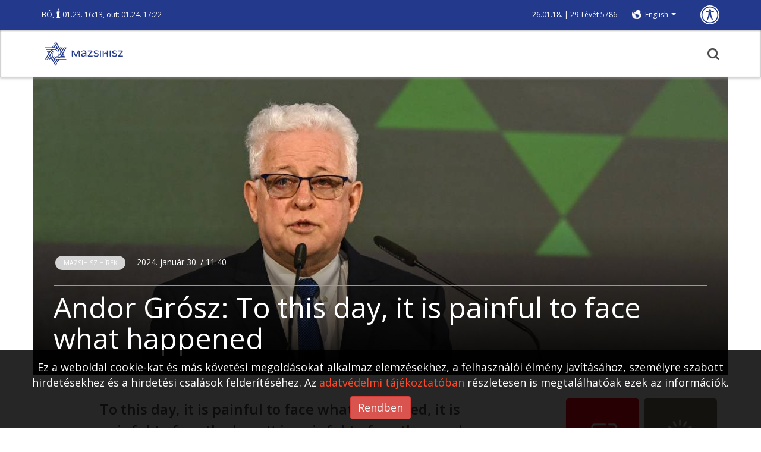

--- FILE ---
content_type: text/html; charset=UTF-8
request_url: https://mazsihisz.hu/hirek-a-zsido-vilagbol-en/mazsihisz-hirek-en/andor-grosz-to-this-day-it-is-painful-to-face-what-happened-en
body_size: 10955
content:
<!DOCTYPE html>
<html lang="en">
<head>
  <title>Andor Grósz: To this day, it is painful to face what happened | Mazsihisz</title>
  <meta name="description" content="">
  <meta name="keywords" content="">
  <meta charset="UTF-8">
  <meta name="viewport" content="width=device-width, initial-scale=1.0">
  <meta property="og:locale" content="en_EN">
  <meta property="og:type" content="article">
  <meta property="og:url" content="https://mazsihisz.hu/hirek-a-zsido-vilagbol-en/mazsihisz-hirek-en/andor-grosz-to-this-day-it-is-painful-to-face-what-happened-en">
  <meta property="og:title" content="Andor Grósz: To this day, it is painful to face what happened | Mazsihisz">
  <meta property="og:description" content="">
  <meta property="og:image" content="https://mazsihisz.hu/files/public/filecache/ma__bloggie_article/258/19258/1000x750xrated/hdke-emleknap-1.jpg">
  <meta property="fb:app_id" content="302579889844062">      <!-- icons -->
  <link rel="apple-touch-icon" sizes="57x57" href="https://mazsihisz.hu/modules/Mazsihisz/public/img/icons/apple-icon-57x57.png">
  <link rel="apple-touch-icon" sizes="60x60" href="https://mazsihisz.hu/modules/Mazsihisz/public/img/icons/apple-icon-60x60.png">
  <link rel="apple-touch-icon" sizes="72x72" href="https://mazsihisz.hu/modules/Mazsihisz/public/img/icons/apple-icon-72x72.png">
  <link rel="apple-touch-icon" sizes="76x76" href="https://mazsihisz.hu/modules/Mazsihisz/public/img/icons/apple-icon-76x76.png">
  <link rel="apple-touch-icon" sizes="114x114" href="https://mazsihisz.hu/modules/Mazsihisz/public/img/icons/apple-icon-114x114.png">
  <link rel="apple-touch-icon" sizes="120x120" href="https://mazsihisz.hu/modules/Mazsihisz/public/img/icons/apple-icon-120x120.png">
  <link rel="apple-touch-icon" sizes="144x144" href="https://mazsihisz.hu/modules/Mazsihisz/public/img/icons/apple-icon-144x144.png">
  <link rel="apple-touch-icon" sizes="152x152" href="https://mazsihisz.hu/modules/Mazsihisz/public/img/icons/apple-icon-152x152.png">
  <link rel="apple-touch-icon" sizes="180x180" href="https://mazsihisz.hu/modules/Mazsihisz/public/img/icons/apple-icon-180x180.png">
  <link rel="icon" type="image/png" sizes="192x192"  href="https://mazsihisz.hu/modules/Mazsihisz/public/img/icons/android-icon-192x192.png">
  <link rel="icon" type="image/png" sizes="32x32" href="https://mazsihisz.hu/modules/Mazsihisz/public/img/icons/favicon-32x32.png">
  <link rel="icon" type="image/png" sizes="96x96" href="https://mazsihisz.hu/modules/Mazsihisz/public/img/icons/favicon-96x96.png">
  <link rel="icon" type="image/png" sizes="16x16" href="https://mazsihisz.hu/modules/Mazsihisz/public/img/icons/favicon-16x16.png">
  <link rel="manifest" href="https://mazsihisz.hu/modules/Mazsihisz/public/img/icons/manifest.json">
  <meta name="msapplication-TileColor" content="#ffffff">
  <meta name="msapplication-TileImage" content="https://mazsihisz.hu/modules/Mazsihisz/public/img/icons/ms-icon-144x144.png">
  <meta name="theme-color" content="#ffffff">
  <!-- style -->
  <link rel="stylesheet" type="text/css" href="https://mazsihisz.hu/modules/Mazsihisz/public/css/normalize.css?ver=1.0.99">
  <link rel="stylesheet" type="text/css" href="https://mazsihisz.hu/modules/Mazsihisz/public/css/ionicons.min.css?ver=1.0.99">
  <link rel="stylesheet" type="text/css" href="https://mazsihisz.hu/modules/Mazsihisz/public/css/animate.css?ver=1.0.99">
  <link href="https://fonts.googleapis.com/css?family=Open+Sans:400,600" rel="stylesheet">
  <link rel="stylesheet" href="https://maxcdn.bootstrapcdn.com/bootstrap/3.3.7/css/bootstrap.min.css" integrity="sha384-BVYiiSIFeK1dGmJRAkycuHAHRg32OmUcww7on3RYdg4Va+PmSTsz/K68vbdEjh4u" crossorigin="anonymous">
  <link rel="stylesheet" href="https://mazsihisz.hu/modules/Mazsihisz/public/css/bootstrap-extra.css?ver=1.0.99" type="text/css" />
      <link rel="stylesheet" type="text/css" href="https://mazsihisz.hu/modules/Mazsihisz/public/css/style.css?ver=1.0.99">
  <link rel="stylesheet" type="text/css" href="https://mazsihisz.hu/modules/Mazsihisz/public/css/recipes.css?ver=1.0.99">    <link rel="stylesheet" type="text/css" href="https://mazsihisz.hu/modules/Mazsihisz/public/css/queries.css?ver=1.0.99">
          <!-- Google Analytics -->
    <script async src="https://www.googletagmanager.com/gtag/js?id=UA-4979444-1"></script>
    <script>
      window.dataLayer = window.dataLayer || [];
      function gtag(){dataLayer.push(arguments);}
      gtag('js', new Date());
      gtag('config', 'UA-4979444-1');
    </script>
    <!-- End Google Analytics -->
        <!-- Google Tag Manager -->
    <script>
      (function(w,d,s,l,i){w[l]=w[l]||[];w[l].push({'gtm.start':
        new Date().getTime(),event:'gtm.js'});var f=d.getElementsByTagName(s)[0],
        j=d.createElement(s),dl=l!='dataLayer'?'&l='+l:'';j.async=true;j.src=
        'https://www.googletagmanager.com/gtm.js?id='+i+dl;f.parentNode.insertBefore(j,f);
      })(window,document,'script','dataLayer','GTM-W9BR3CF');
    </script>
    <!-- End Google Tag Manager -->
  
<script type="text/javascript">
    (function(c,l,a,r,i,t,y){
        c[a]=c[a]||function(){(c[a].q=c[a].q||[]).push(arguments)};
        t=l.createElement(r);t.async=1;t.src="https://www.clarity.ms/tag/"+i;
        y=l.getElementsByTagName(r)[0];y.parentNode.insertBefore(t,y);
    })(window, document, "clarity", "script", "r5g4pos9hz");
</script>

</head>
<body>
        <!-- Google Tag Manager (noscript) -->
    <noscript><iframe src="https://www.googletagmanager.com/ns.html?id=GTM-W9BR3CF"
    height="0" width="0" style="display:none;visibility:hidden"></iframe></noscript>
    <!-- End Google Tag Manager (noscript) -->
        <!-- Facebook FB-root -->
    <div id="fb-root"></div>
    <!-- End Facebook FB-root -->
    <header role="banner">
    <div class="top">
      <div class="container">
        <div class="helper">
          <div class="left" role="note">
                          <a href="" class="weeklysection-name">BÓ</a>, <img class="candle" src="https://mazsihisz.hu/modules/Mazsihisz/public/img/candle.svg" alt="gyertya" /> 01.23. 16:13, out: 01.24. 17:22                      </div>
          <div class="right">
            <div class="dates" role="note">
              26.01.18. | 29 Tévét 5786            </div>
            <div class="lang">
                <div class="dropdown">
                  <a class="dropdown-toggle" data-toggle="dropdown" href="#" aria-label="nyelv választó" role="button">English <span class="caret"></span></a>
                  <ul class="dropdown-menu" role="listbox">
                                                                                    <li><a href="/hirek-a-zsido-vilagbol/mazsihisz-hirek/andor-grosz-to-this-day-it-is-painful-to-face-what-happened" data-lang="hu" role="option">Magyar</a></li>
                                                                                                      </ul>
                </div>
            </div>
            <a class="disbutton" href="/accessible/hirek-a-zsido-vilagbol-en/mazsihisz-hirek-en/andor-grosz-to-this-day-it-is-painful-to-face-what-happened-en" role="button" aria-label="Gyengénlátó verzió">
                <img src="https://mazsihisz.hu/modules/Mazsihisz/public/img/universal.svg" alt="Gyengénlátó verzió">
            </a>
          </div>
        </div>
      </div>
    </div>
    <div class="bottom">
        <div class="container">
            <button class="hambutt" aria-label="menü megnyitása" aria-haspopup="true" aria-flowto="mobilenav">
                <div class="ham">
                  <span class="glyphicon glyphicon-menu-hamburger"></span>
                </div>
            </button>
            <div class="left">
                  <a href="/en" title="Főoldalra ugrás"><img src="https://mazsihisz.hu/modules/Mazsihisz/public/img/mazsihisz_logo.svg" alt="Mazsihisz logo"></a>
            </div>
            <div class="right">
                <nav role="navigation">
                  <ul class="diphp-nav-menu">
                                                                    </ul>
                </nav>
                <a href="#" class="search" title="Keresés" aria-haspopup="true"><img src="https://mazsihisz.hu/modules/Mazsihisz/public/css/img/search.svg" alt="Nagyító ikon"></a>
            </div>
        </div>
    </div>
    <div class="searchhelper container">
        <div id="searcher" class="searchbox">
            <form role="search" data-action="/search">
                <input id="searchterm" type="text" placeholder="Írja be a keresőszavakat!" aria-label="Kérem írja be mit keres?" autofocus>
                <input id="dosearch" type="submit" value="" title="Keresés indítása">
            </form>
        </div>
    </div>
  </header>
  <div class="sidenav">
    <button id="closesidenav" type="button" class="close" aria-label="menü bezárása">
      <span>&times;</span>
    </button>
    <nav class="mobile" role="navigation" id="mobilenav">
        <ul class="diphp-nav-menu">
                                                                    </ul>
    </nav>
  </div>
  <div class="topmargin"></div>

      <section class="recipedetail bigview" role="main" data-id="19258" data-tablefield="Bloggie:article:content_lng:19258">
  <div class="container">
          <div class="row">
        <div class="heropic">
            <div class="topimage image-holder" data-imgpos="">
  <img src="https://mazsihisz.hu/files/public/filecache/ma__bloggie_article/258/19258/1170x500xcrop/hdke-emleknap-1.jpg"  alt="Andor Grósz: To this day, it is painful to face what happened">  <div class="heropic-gradient" style="background: linear-gradient(-180deg, rgba(0,0,0,0.00) 50%, #000 100%)"></div>
</div>                          <div class="info">
                                      <div class="more">
                                                  <ul class="tags">
                              <li class="aktualis chosen"><a href="/hirek-a-zsido-vilagbol-en/mazsihisz-hirek-en">Mazsihisz hírek</a></li>
                          </ul>
                                                                          <p><span class="datetime">2024. Január 30. / 11:40</span></p>
                                            </div>
                                    <hr />
                  <div class="article-title"><h1 id="arttitle">Andor Grósz: To this day, it is painful to face what happened</h1></div>
              </div>
                    </div>
      </div>
            <div class="row flexrow">
        <div class="col-md-9 col-lg-7 col-lg-offset-1">
                        <article aria-labelledby="arttitle">
                                                                        <div class="bloggie-actarticle">
                      <p><b>To this day, it is painful to
face what happened, it is painful to face the loss. It is painful to face the
cruel obsession aiming to exterminate completely and at all costs the Jewry -
said Dr. Andor Grósz, Chairman of the Federation of Hungarian Jewish
Communities (Mazsihisz) and of the Board of Trustees of Holocaust Public
Foundation, at a commemoration on the occasion of the International Holocaust
Remembrance Day at the Holocaust Memorial Center in Budapest on 26 January.</b><br></p><div class="Banner-banner banner" data-banner-pid="3"></div><p><b>The text below is an edited
version of Dr. Andor Grósz's speech at the event.</b><br></p><p>“It has been 79 years since the
liberation of Auschwitz, a symbol of Nazi monstrosity, evil, and inhumanity. In
2005, the United Nations designated this day as International Holocaust
Remembrance Day. I repeat…: The Remembrance Day was designated in 2005…<br></p><p><b>Six decades after the events!</b><br></p><p>For six decades, a significant
part of humanity tried to sweep what happened under the carpet, to ignore and
forget the horrors. In addition to the testimonies of those affected, the
survivors, it took a whole series of work of artists, writers, such as Robert
Merle and Primo Levi, director Steven Spielberg, or among the Hungarians I
could mention Mária Ember and our Nobel laureate Imre Kertész to wake up the indifferent
majority and make them to face the shocking facts.<br></p><p>Belatedly, but finally, the
International Day of Remembrance was set and since then we gather here every
year, at the Holocaust Memorial Center, to pay our respects to the memory of
the many millions of innocent victims whose lives were brutally extinguished in
the darkest period of the human history.<br></p><p>For those of us who are
personally affected by the tragedy, it is especially painful to look back on
the past and recall what happened. When I pass by the Memorial Wall of Victims by
the entrance, where fifty names of my immediate family and distant relatives are
engraved among the names of the two hundred thousand victims identified by now,
my heart sinks. Names of my relatives whom I could not meet, whom I could only
hear about from my father's stories, of whom only the memory remained.<br></p><p>To this day, it is painful to
face what happened, it is painful to face the loss. It is painful to face the
cruel obsession aiming to exterminate completely and at all costs the Jewry. It
is incomprehensible the fanatical blindness whose guiding principle was to wipe
out a people from the face of the earth that had lived together with others in
the heart of Europe for thousands of years, without warring and without threatening
anyone. Moreover, enduring the persecutions, pogroms, and exclusions themselves.<br></p><p>The immeasurable suffering
caused by the bearers of these horrid ideas is unfathomable. Unfathomable are
the torments that the Jews in Hungary had to live through when they were forced
into the ghettos, squeezed in boxcars, and deported, the vast majority of them to
be sent, after arriving at Auschwitz and a short selection procedure, to the
gas chambers within hours.<br></p><p>Inconceivable is the
suffering, anxiety and misery of the labor servicemen who contributed to the
defense of their country by being forced to work under inhumane conditions at
the front or tormented in mines, including the copper mine in Bor and the
manganese mine in Úrkút, while the same country robbed, tortured, dishonored
their families and sent them to their deaths.<br></p><p><b>Our goal is to remember and
remind.</b> <br></p><p>First and foremost, it is to
remember the martyrs, because their names and existence cannot disappear
without trace, they cannot sink into oblivion. At the same time, we must
remember the process that led to the Holocaust, the social conditions that
allowed the spread of the horrid ideas that contributed to the fact that the
majority of the society watched with indifference the exclusion, deprivation
and destruction of their fellow citizens.<br></p><p>We must remember that the
Shoah could not have happened without this complicit silence, moreover the
enthusiastic, active participation of a part of the society. This is a fact
that many would like to forget. This is a fact that we must not forget.<br></p><p>We must remember, it is our
duty to remember, but when we remember our martyrs, we must not remember only
their death. The Nazi criminals decided to take their lives, but they
themselves determined their lives. We owe it to them to remember their lives
when we think of them. We present their lives, creations, worries and joys,
everything that characterized their living, strong, self-aware communities. We
owe it to them to remember them, not their killers.<br></p><p><b>How many times we heard
"never again" in the last eighty years?</b> <br></p><p>How many vows and promises
that promised peace and security to the Jewish people! Nevertheless, three and
a half months ago, 1,400 women and men, elderly and babies were murdered by
Hamas terrorists in Israel in a single day. Five thousand people were injured,
many of them seriously, suffering permanent damage. 250 hostages were dragged
into the Gaza tunnels, many of their families are still waiting with
diminishing hope for their return home. Since the Holocaust the people of
Israel have not made such a blood sacrifice. And when the armed forces went
after the terrorists to free the hostages and prevent a repeat of the massacre,
anti-Semitism soared to Nazi-era heights in many parts of the world. In many
countries, the governments and the police have silently tolerated marching
crowds cheering terrorists, to openly proclaim their anti-Semitism disguised as
anti-Israel sentiments. It is feared that openly professed anti-Israelism in
many places will fan the dormant embers of anti-Semitism.<br></p><p>We appreciate the efforts of
the Hungarian government, with which it consistently applied the principle of
zero tolerance against anti-Semitism, thus our country was able to remain an
island of peace in this respect as well.<br></p>                    </div>
                                                <div class="row">
                    <div class="col-md-12"><img class="articleendmotif" src="https://mazsihisz.hu/modules/Mazsihisz/public/img/ikon_50x50_kek.jpg" alt="mazsihisz icon">
</div>
                </div>
                <div class="row">
                    <div class="col-md-12"></div>
                </div>
                <div class="row">
                    <div class="col-md-12"><div class="sm" role="region">
  <div class="fb-like" data-href="https://mazsihisz.hu/hirek-a-zsido-vilagbol/mazsihisz-hirek/andor-grosz-to-this-day-it-is-painful-to-face-what-happened" data-layout="button" data-action="like"></div>
  <div class="fb-share-button" data-href="https://mazsihisz.hu/hirek-a-zsido-vilagbol/mazsihisz-hirek/andor-grosz-to-this-day-it-is-painful-to-face-what-happened" data-layout="button_count"></div>
</div>
</div>
                </div>
                <div class="row subscribebox" role="region">
    <div class="col-sm-6 info">
        <span>Szeretnél értesülni új hírekről?</span>
        <span>Iratkozz fel hírlevelünkre, hogy heti értesítést kapj az új tartalmainkról.</span>
    </div>
    <div class="col-sm-6 inputs">
        <form FormHash="43279-109vz700xq1xbv3u1xnd" action="https://r3.minicrm.hu/Api/Signup" method="post"  title="Feliratkozás a Mazsihisz hírlevélre">
      <input name="Contact[1313][LastName]" id="Contact_LastName_1313" type="text" placeholder="Lastname" aria-label="Lastname">
      <input name="Contact[1313][FirstName]" id="Contact_FirstName_1313" type="text" placeholder="Firstname" aria-label="Firstname">
      <input name="Contact[1313][Email]" id="Contact_Email_1313" type="text" placeholder="E-mail cím" aria-label="E-mail cím">
      <input id="Submit_43279-109vz700xq1xbv3u1xnd" type="submit" value="" aria-label="Feliratkozás a Mazsihisz hírlevélre">
      <div id="Response_43279-109vz700xq1xbv3u1xnd" style="display: none;" class="Response alert-danger"></div>
      <div class="acc">
          <input id="accept1313" type="checkbox" name="acceptpolicy" required aria-required="true" aria-label="Feltételek elfogadása">
          <label for="accept1313"><a href="/a-mazsihisz-adatkezelesi-tajekoztatoja">Feltételek elfogadása</a></label>
      </div>
  </form>
    </div>
</div>            </article>
            <div class="tplblock tplblock-article_bottom"><section class="tplblock-item tplblock-item-Bloggie-tplrecommendfromallarticlesblock"></section></div>            <h2 id="commtitle" class="big" style="display:none">Kommentek</h2>
            <div id="article-comments" class="article-comments" role="region" style="display:none" aria-labelledby="commtitle">
          <script id="fbid_696d374fcc3a2" type="text/javascript">
        window.FacebookUtils_Config=window.FacebookUtils_Config||{}
        window.FacebookUtils_Config.comments_showifcommented=window.FacebookUtils_Config.comments_showifcommented||[]
        window.FacebookUtils_Config.comments_showifcommented.push({id:'fbid_696d374fcc3a2',href:'https://mazsihisz.hu/hirek-a-zsido-vilagbol/mazsihisz-hirek/andor-grosz-to-this-day-it-is-painful-to-face-what-happened',html:'<div class="fb-comments" data-href="https://mazsihisz.hu/hirek-a-zsido-vilagbol/mazsihisz-hirek/andor-grosz-to-this-day-it-is-painful-to-face-what-happened" data-width="100%" data-numposts="10"></div>',showtext:"Show comments",btnclass:" btn-success",anchorname:"#article-comments"})
    </script>
</div>
        </div>
        <div class="col-md-3 col-lg-offset-1">
            <aside class="slim-htmleditor-panel sidebar">
  <div class="tplblock tplblock-sidebar_right">
  <section class="tplblock-item heroquadrant">
    <div class="row">
      <div class="col-xs-6 col-sm-3 col-md-6">
        <a class="card adom" href="https://adomany.mazsihisz.hu">
          <span>ADOM&Aacute;NY</span>
        </a>
      </div>
      <div class="col-xs-6 col-sm-3 col-md-6">
        <a class="card kult" href="https://tudastar.mazsihisz.hu">
          <span>KULTÚRKINCS</span>
        </a>
      </div>
      <div class="col-xs-6 col-sm-3 col-md-6">
        <a class="card heti" href="/a-zsidosagrol/judaizmus/hetiszakasz">
          <span>HETISZAKASZ</span>
        </a>
      </div>
      <div class="col-xs-6 col-sm-3 col-md-6 simplehero">  <a href="" class="card xtra" style="background-image: url(https://mazsihisz.hu/modules/Mazsihisz/public/img/nopic_100x100.jpg);">
    <span></span>
  </a>
</div>    </div>
  </section>
  
  <section class="tplblock-item tplblock-item-Bloggie-tplbestarticlesblock">
    <h2 class="big">Top cikkeink</h2>
    <ul class="nav nav-tabs" role="tablist">
      <li role="presentation" class="active"><a href="#bestbox-monthly" aria-controls="monthly" role="tab" data-toggle="tab">Monthly top</a></li>
      <li role="presentation"><a href="#bestbox-weekly" aria-controls="weekly" role="tab" data-toggle="tab">Weekly top</a></li>
      <li role="presentation"><a href="#bestbox-fresh" aria-controls="fresh" role="tab" data-toggle="tab">Latest</a></li>
    </ul>
    <div class="tab-content">
      <div role="tabpanel" class="tab-pane active" id="bestbox-monthly">    <div class="bestarticle">
    <div class="date"><span class="catc tag4">Mazsihisz hírek /</span> <span class="datetime">2024. Március 01. / 12:15</span></div>
    <div class="articlebox">
        <div class="picture" style="background-image:url(&quot;https://mazsihisz.hu/files/public/filecache/ma__bloggie_article/458/19458/100x100xcrop/hercog-grosz-11.jpg&quot;)"></div>
        <div class="about">
            <a href="/hirek-a-zsido-vilagbol-en/mazsihisz-hirek-en/andor-grosz-president-of-mazsihisz-conveyed-the-solidarity-of-hungarian-jews-during-his-meetings-in-israel-en">Andor Grósz, president of Mazsihisz, conveyed the solidarity of Hungarian Jews during his meetings in Israel</a>
        </div>
    </div>
  </div>
</div>
      <div role="tabpanel" class="tab-pane" id="bestbox-weekly">    <div class="bestarticle">
    <div class="date"><span class="catc tag4">Mazsihisz hírek /</span> <span class="datetime">2024. Március 01. / 12:15</span></div>
    <div class="articlebox">
        <div class="picture" style="background-image:url(&quot;https://mazsihisz.hu/files/public/filecache/ma__bloggie_article/458/19458/100x100xcrop/hercog-grosz-11.jpg&quot;)"></div>
        <div class="about">
            <a href="/hirek-a-zsido-vilagbol-en/mazsihisz-hirek-en/andor-grosz-president-of-mazsihisz-conveyed-the-solidarity-of-hungarian-jews-during-his-meetings-in-israel-en">Andor Grósz, president of Mazsihisz, conveyed the solidarity of Hungarian Jews during his meetings in Israel</a>
        </div>
    </div>
  </div>
</div>
      <div role="tabpanel" class="tab-pane" id="bestbox-fresh">    <div class="bestarticle">
    <div class="date"><span class="catc tag2">ENGLISH /</span> <span class="datetime">2024. Június 20. / 12:04</span></div>
    <div class="articlebox">
        <div class="picture" style="background-image:url(&quot;https://mazsihisz.hu/files/public/filecache/ma__bloggie_article/985/19985/100x100xcrop/MAZS20240617031_small2.jpg&quot;)"></div>
        <div class="about">
            <a href="/our-institutions/english/israel-katz-it-is-a-great-joy-that-after-october-7-the-hungarian-jewish-denominations-united-en">Israel Katz: &quot;It is a Great Joy that after October 7, the Hungarian Jewish Denominations United&quot;</a>
        </div>
    </div>
  </div>
    <div class="bestarticle">
    <div class="date"><span class="catc tag2">ENGLISH /</span> <span class="datetime">2024. Május 02. / 15:19</span></div>
    <div class="articlebox">
        <div class="picture" style="background-image:url(&quot;https://mazsihisz.hu/files/public/filecache/ma__bloggie_article/745/19745/100x100xcrop/grosz-andor-parlament-04-161.jpg&quot;)"></div>
        <div class="about">
            <a href="/our-institutions/english/dr-andor-grosz-all-hungarians-alive-today-are-responsible-for-ensuring-that-the-atrocities-never-happen-again-under-any-circumstances-en">Dr. Andor Grósz: All Hungarians alive today are responsible for ensuring that the atrocities never happen again, under any circumstances…</a>
        </div>
    </div>
  </div>
    <div class="bestarticle">
    <div class="date"><span class="catc tag2">ENGLISH /</span> <span class="datetime">2024. Április 26. / 14:48</span></div>
    <div class="articlebox">
        <div class="picture" style="background-image:url(&quot;https://mazsihisz.hu/files/public/filecache/ma__bloggie_article/726/19726/100x100xcrop/kardos-peter-parlament-angol2.jpg&quot;)"></div>
        <div class="about">
            <a href="/our-institutions/english/chief-rabbi-peter-kardos-daddy-imagine-i-am-standing-here-in-the-parliament-en">Chief Rabbi Péter Kardos: &quot;Daddy, Imagine, I Am Standing Here in the Parliament...&quot;</a>
        </div>
    </div>
  </div>
    <div class="bestarticle">
    <div class="date"><span class="catc tag7">Kultúra /</span> <span class="datetime">2024. Április 26. / 14:34</span></div>
    <div class="articlebox">
        <div class="picture" style="background-image:url(&quot;https://mazsihisz.hu/files/public/filecache/ma__bloggie_article/725/19725/100x100xcrop/farkas-zsofia-1.jpg&quot;)"></div>
        <div class="about">
            <a href="/hirek-a-zsido-vilagbol-en/kultura-en/visual-indictment-exhibition-of-the-jewish-museum-opened-in-the-national-gallery-en">Visual Indictment: Exhibition of the Jewish Museum Opened in the National Gallery</a>
        </div>
    </div>
  </div>
    <div class="bestarticle">
    <div class="date"><span class="catc tag4">Mazsihisz hírek /</span> <span class="datetime">2024. Március 04. / 11:46</span></div>
    <div class="articlebox">
        <div class="picture" style="background-image:url(&quot;https://mazsihisz.hu/files/public/filecache/ma__bloggie_article/459/19459/100x100xcrop/_DSF11.jpg&quot;)"></div>
        <div class="about">
            <a href="/hirek-a-zsido-vilagbol-en/mazsihisz-hirek-en/president-of-mazsihisz-and-the-national-chief-rabbi-held-talks-with-minister-of-interior-of-israel-en">President of Mazsihisz and the National Chief Rabbi Held Talks with Minister of Interior of Israel</a>
        </div>
    </div>
  </div>
</div>
    </div>
  </section>
    <section class="tplblock-item tplblock-item-SimpleHtml-tplhtmlblock" data-tablefield="TplFile::@Mazsihisz:sidebar_right_institutes.en">
    <div class="code" data-htmleditor-itm="code" data-srchtml="{|qD#h|qD#:|qD#|lT#h2 id=\|qD#szervboxtitle\|qD# class=\|qD#big\|qD#|gT#Szervezeteink|lT#/h2|gT#\n  |lT#div id=\|qD#szervbox\|qD# class=\|qD#szervezetbox\|qD# role=\|qD#region\|qD# aria-labelledby=\|qD#szervboxtitle\|qD#|gT#\n      |lT#div class=\|qD#box\|qD#|gT#\n          |lT#div class=\|qD#column\|qD#|gT#\n              |lT#div class=\|qD#big orange\|qD#|gT#\n                |lT#a href=\|qD#/kozossegeink/magyar-zsido-adatbazis/magyar-zsido-oktatasi-intezmenyek\|qD# title=\|qD#Magyar Zsidó oktatási intézmények\|qD#|gT#\n                  |lT#p|gT#Magyar Zsidó oktatási intézmények|lT#/p|gT#\n                |lT#/a|gT#\n              |lT#/div|gT#\n          |lT#/div|gT#\n          |lT#div class=\|qD#column\|qD#|gT#\n              |lT#div class=\|qD#small pink\|qD#|gT#\n                |lT#a href=\|qD#/kozossegeink/magyar-zsido-adatbazis/kiemelt-magyar-zsido-intezmenyek\|qD# title=\|qD#Kiemelt magyar zsidó intézmények\|qD#|gT#\n                  |lT#p|gT#Kiemelt magyar zsidó intézmények|lT#/p|gT#\n                |lT#/a|gT#\n              |lT#/div|gT#\n              |lT#div class=\|qD#small green\|qD#|gT#\n                |lT#a href=\|qD#/kozossegeink/magyar-zsido-adatbazis/magyar-zsido-szocialis-intezmenyek\|qD# title=\|qD#Magyar zsidó szociális intézmények\|qD#|gT#\n                  |lT#p|gT#Magyar zsidó szociális intézmények|lT#/p|gT#\n                |lT#/a|gT#\n              |lT#/div|gT#\n          |lT#/div|gT#\n      |lT#/div|gT#\n      |lT#div class=\|qD#box\|qD#|gT#\n          |lT#div class=\|qD#column\|qD#|gT#\n              |lT#div class=\|qD#small darkblue\|qD#|gT#\n                |lT#a href=\|qD#/kozossegeink/magyar-zsido-adatbazis/temetok\|qD# title=\|qD#Temetők\|qD#|gT#\n                  |lT#p|gT#Temetők|lT#/p|gT#\n                |lT#/a|gT#\n              |lT#/div|gT#\n              |lT#div class=\|qD#big blue\|qD#|gT#\n                |lT#a href=\|qD#/kozossegeink/magyar-zsido-adatbazis/budapesti-zsinagogak-es-korzeti-irodak\|qD# title=\|qD#Budapesti zsingagógák és körzeti irodák\|qD#|gT#\n                  |lT#p|gT#Budapesti zsingagógák és körzeti irodák|lT#/p|gT#\n                |lT#/a|gT#\n              |lT#/div|gT#\n          |lT#/div|gT#\n          |lT#div class=\|qD#column\|qD#|gT#\n              |lT#div class=\|qD#big gray\|qD#|gT#\n                |lT#a href=\|qD#/kozossegeink/magyar-zsido-adatbazis/magyarorszagi-autonom-orthodox-izraelita-hitkozseg\|qD# title=\|qD#Magyarországi Autonóm Orthodox Izraelita Hitközség\|qD#|gT#\n                  |lT#p|gT#Magyarországi Autonóm Orthodox Izraelita Hitközség|lT#/p|gT#\n                |lT#/a|gT#\n              |lT#/div|gT#\n              |lT#div class=\|qD#small red\|qD#|gT#\n                |lT#a href=\|qD#/kozossegeink/magyar-zsido-adatbazis/videki-zsinagogak-es-hitkozsegek\|qD# title=\|qD#Vidéki zsingagógák és hitközségek\|qD#|gT#\n                  |lT#p|gT#Vidéki zsingagógák és hitközségek|lT#/p|gT#\n                |lT#/a|gT#\n              |lT#/div|gT#\n          |lT#/div|gT#\n      |lT#/div|gT#\n      |lT#div class=\|qD#box\|qD#|gT#\n          |lT#div class=\|qD#column\|qD#|gT#\n              |lT#div class=\|qD#small purple\|qD#|gT#\n                |lT#a href=\|qD#/kozossegeink/magyar-zsido-adatbazis/a-ritualis-zsido-elet-intezmenyei\|qD# title=\|qD#A rituális zsidó élet intézményei\|qD#|gT#\n                  |lT#p|gT#A rituális zsidó élet intézményei|lT#/p|gT#\n                |lT#/a|gT#\n              |lT#/div|gT#\n              |lT#div class=\|qD#big brown\|qD#|gT#\n                |lT#a href=\|qD#/kozossegeink/magyar-zsido-adatbazis/kornyezo-orszagok-zsido-hitkozsegei\|qD# title=\|qD#Környező országok zsidó hitközségei\|qD#|gT#\n                  |lT#p|gT#Környező országok zsidó hitközségei|lT#/p|gT#\n                |lT#/a|gT#\n              |lT#/div|gT#\n          |lT#/div|gT#\n          |lT#div class=\|qD#column\|qD#|gT#\n              |lT#div class=\|qD#big yellow\|qD#|gT#\n                |lT#a href=\|qD#/kozossegeink/magyar-zsido-adatbazis/magyar-zsido-kulturalis-szervezetek-es-sajto\|qD# title=\|qD#Magyar zsidó kulturális szervezetek és sajtó\|qD#|gT#\n                  |lT#p|gT#Magyar zsidó kulturális szervezetek és sajtó|lT#/p|gT#\n                |lT#/a|gT#\n              |lT#/div|gT#\n              |lT#div class=\|qD#small lightpurple\|qD#|gT#\n                |lT#a href=\|qD#/kozossegeink/magyar-zsido-adatbazis/magyar-zsido-civil-elet\|qD# title=\|qD#Magyar zsidó civil élet\|qD#|gT#\n                  |lT#p|gT#Magyar zsidó civil élet|lT#/p|gT#\n                |lT#/a|gT#\n              |lT#/div|gT#\n          |lT#/div|gT#\n      |lT#/div|gT#\n  |lT#/div|gT#|qD#}"><h2 id="szervboxtitle" class="big">Szervezeteink</h2>
  <div id="szervbox" class="szervezetbox" role="region" aria-labelledby="szervboxtitle">
      <div class="box">
          <div class="column">
              <div class="big orange">
                <a href="/kozossegeink/magyar-zsido-adatbazis/magyar-zsido-oktatasi-intezmenyek" title="Magyar Zsidó oktatási intézmények">
                  <p>Magyar Zsidó oktatási intézmények</p>
                </a>
              </div>
          </div>
          <div class="column">
              <div class="small pink">
                <a href="/kozossegeink/magyar-zsido-adatbazis/kiemelt-magyar-zsido-intezmenyek" title="Kiemelt magyar zsidó intézmények">
                  <p>Kiemelt magyar zsidó intézmények</p>
                </a>
              </div>
              <div class="small green">
                <a href="/kozossegeink/magyar-zsido-adatbazis/magyar-zsido-szocialis-intezmenyek" title="Magyar zsidó szociális intézmények">
                  <p>Magyar zsidó szociális intézmények</p>
                </a>
              </div>
          </div>
      </div>
      <div class="box">
          <div class="column">
              <div class="small darkblue">
                <a href="/kozossegeink/magyar-zsido-adatbazis/temetok" title="Temetők">
                  <p>Temetők</p>
                </a>
              </div>
              <div class="big blue">
                <a href="/kozossegeink/magyar-zsido-adatbazis/budapesti-zsinagogak-es-korzeti-irodak" title="Budapesti zsingagógák és körzeti irodák">
                  <p>Budapesti zsingagógák és körzeti irodák</p>
                </a>
              </div>
          </div>
          <div class="column">
              <div class="big gray">
                <a href="/kozossegeink/magyar-zsido-adatbazis/magyarorszagi-autonom-orthodox-izraelita-hitkozseg" title="Magyarországi Autonóm Orthodox Izraelita Hitközség">
                  <p>Magyarországi Autonóm Orthodox Izraelita Hitközség</p>
                </a>
              </div>
              <div class="small red">
                <a href="/kozossegeink/magyar-zsido-adatbazis/videki-zsinagogak-es-hitkozsegek" title="Vidéki zsingagógák és hitközségek">
                  <p>Vidéki zsingagógák és hitközségek</p>
                </a>
              </div>
          </div>
      </div>
      <div class="box">
          <div class="column">
              <div class="small purple">
                <a href="/kozossegeink/magyar-zsido-adatbazis/a-ritualis-zsido-elet-intezmenyei" title="A rituális zsidó élet intézményei">
                  <p>A rituális zsidó élet intézményei</p>
                </a>
              </div>
              <div class="big brown">
                <a href="/kozossegeink/magyar-zsido-adatbazis/kornyezo-orszagok-zsido-hitkozsegei" title="Környező országok zsidó hitközségei">
                  <p>Környező országok zsidó hitközségei</p>
                </a>
              </div>
          </div>
          <div class="column">
              <div class="big yellow">
                <a href="/kozossegeink/magyar-zsido-adatbazis/magyar-zsido-kulturalis-szervezetek-es-sajto" title="Magyar zsidó kulturális szervezetek és sajtó">
                  <p>Magyar zsidó kulturális szervezetek és sajtó</p>
                </a>
              </div>
              <div class="small lightpurple">
                <a href="/kozossegeink/magyar-zsido-adatbazis/magyar-zsido-civil-elet" title="Magyar zsidó civil élet">
                  <p>Magyar zsidó civil élet</p>
                </a>
              </div>
          </div>
      </div>
  </div></div>
  </section>
  <section class="tplblock-item tplblock-item-Bloggie-tpllastarticlesblock">
    
  </section>
  <section class="tplblock-item tplblock-item-Bloggie-tplrecommendfromallarticlesblock">
    
  </section>
  <section class="tplblock-item zskk-sidebar">
    <a href="/hirek-a-zsido-vilagbol/zsido-vilag/zsido-unnepek-az-5786-os-zsinagogai-evben"><img src="https://mazsihisz.hu/files/public/filecache/ma__medialibrary_media/102/10102/800x3000xrated/unnepek-5786.png" alt="Zsidó ünnepek az 5786-as zsinagógai évben" style="border-radius:5px;width:100%;"></a>
  </section>
</div>
</aside>
<div class="bannerblock">
  <div class="Banner-banner banner" data-banner-pid="2"></div>  <div class="Banner-banner banner" data-banner-pid="2"></div>  <div class="Banner-banner banner" data-banner-pid="2"></div>  <div class="Banner-banner banner" data-banner-pid="2"></div>  <div class="Banner-banner banner" data-banner-pid="2"></div></div>
        </div>
    </div>
  </div>
</section>

  <footer>
    <div class="top">
       <div class="container">
           <div class="col-sm-3 info" role="region" aria-labelledby="infohead">
               <h2 id="infohead">Elérhetőségek</h2>
               <ul class="diphp-nav-menu">
                <li class="nav-item">
    Address:           <a href="https://goo.gl/maps/11Xi9NmmCdB2">Budapest VII. ker. Síp u. 12.      </a>
        </li>
              <li class="nav-item">
    Telefon:           <a href="tel:+3614135564">+(36) 1 413-5564      </a>
        </li>
              <li class="nav-item">
    Telefon/fax:           <a href="tel:+3614135564">+(36) 1 413-5564      </a>
        </li>
              <li class="nav-item">
    Szerk:           <a href="mailto:szerkesztoseg@mazsihisz.hu">szerkesztoseg@mazsihisz.hu      </a>
        </li>
              <li class="nav-item">
              <span>Adószám: : 19819600-2-42</span>
        </li>
              <li class="nav-item">
              <span>Nyilvántartási szám: 00004/2012</span>
        </li>
              <li class="nav-item">
    Elnök:           <a href="mailto:elnok@mazsihisz.hu">Prof. dr. Grósz Andor      </a>
        </li>
      </ul>
           </div>
           <div class="col-sm-3 contact" role="region" aria-labelledby="contacthead">
               <h2 id="contacthead">Kapcsolat</h2>
               <ul class="diphp-nav-menu">
                <li class="nav-item">
              <a href="mailto:kunos.peter@mazsihisz.hu">Kunos Péter ügyvezető igazgató      </a>
        </li>
              <li class="nav-item">
              <a href="mailto:szerkesztoseg@mazsihisz.hu">Mazsihisz.hu szerkesztősége      </a>
        </li>
              <li class="nav-item">
              <a href="mailto:kulugy@mazsihisz.hu">Külföldi kapcsolatok      </a>
        </li>
              <li class="nav-item">
              <a href="mailto:szertartas@mazsihisz.hu">Szertartási osztály      </a>
        </li>
              <li class="nav-item">
              <a href="mailto:rabbitestulet@mazsihisz.hu">Rabbitestület      </a>
        </li>
              <li class="nav-item">
              <a href="mailto:szocialis@mazsihisz.hu">Szociális osztály      </a>
        </li>
              <li class="nav-item">
              <a href="mailto:jog@mazsihisz.hu">Jogi osztály      </a>
        </li>
      </ul>
           </div>
           <div class="col-sm-3 sitenav" role="region" aria-labelledby="footer-site-nav">
               <h2 id="footer-site-nav">Oldalnavigáció</h2>
               <nav aria-labelledby="footer-site-nav">
                  <ul class="diphp-nav-menu">
  </ul>
               </nav>
           </div>
           <div class="col-sm-3 subscribe" role="region" aria-labelledby="subscribehead">
               <h2 id="subscribehead">Feliratkozás</h2>
               <p>Iratkozzon fel hírlevelünkre, hogy mindig friss híreket kapjon!</p>
                  <form FormHash="43279-0062znqr932fagyepwr2" action="https://r3.minicrm.hu/Api/Signup" method="post"  title="Feliratkozás a Mazsihisz hírlevélre">
      <input name="Contact[1319][LastName]" id="Contact_LastName_1319" type="text" placeholder="Lastname" aria-label="Lastname">
      <input name="Contact[1319][FirstName]" id="Contact_FirstName_1319" type="text" placeholder="Firstname" aria-label="Firstname">
      <input name="Contact[1319][Email]" id="Contact_Email_1319" type="text" placeholder="E-mail cím" aria-label="E-mail cím">
      <input id="Submit_43279-0062znqr932fagyepwr2" type="submit" value="" aria-label="Feliratkozás a Mazsihisz hírlevélre">
      <div id="Response_43279-0062znqr932fagyepwr2" style="display: none;" class="Response alert-danger"></div>
      <div class="acc">
          <input id="accept1319" type="checkbox" name="acceptpolicy" required aria-required="true" aria-label="Feltételek elfogadása">
          <label for="accept1319"><a href="/a-mazsihisz-adatkezelesi-tajekoztatoja">Feltételek elfogadása</a></label>
      </div>
  </form>
                <div class="sm">
                    <a href="https://www.instagram.com/mazsihisztagram/" target="_blank" aria-label="Instagram Oldal"><img src="https://mazsihisz.hu/modules/Mazsihisz/public/img/instagram.svg" alt="Instagram"></a>
                    <a href="https://www.facebook.com/mazsihisz" target="_blank" aria-label="Facebook oldal"><img src="https://mazsihisz.hu/modules/Mazsihisz/public/img/facebook.svg" alt="facebook"></a>
                    <a href="https://www.youtube.com/user/HITKOZSEG" target="_blank" aria-label="Youtube csatorna"><img src="https://mazsihisz.hu/modules/Mazsihisz/public/img/youtube.svg" alt="YouTube"></a>
                </div>
           </div>
       </div>
    </div>
    <div class="bottom">
        <div class="container">
            <div class="left">
              <img src="https://mazsihisz.hu/modules/Mazsihisz/public/img/csillag.svg" alt="Mazsihisz logo">
              <span>Magyarországi Zsidó Hitközségek Szövetsége | Minden&nbsp;jog&nbsp;fenntartva&nbsp;©&nbsp;2019</span>
            </div>
            <div class="right">
                <nav>
                    <ul class="diphp-nav-menu">
                <li class="nav-item">
              <a href="https://mazsihisz.hu/mazsihisz-en/letoltheto-dokumentumok-en">Letöltések      </a>
        </li>
              <li class="nav-item">
              <a href="javascript:">Impresszum      </a>
        </li>
              <li class="nav-item">
              <a href="javascript:">Kapcsolat      </a>
        </li>
              <li class="nav-item">
              <a href="javascript:">Mazsihisz&nbsp;Alapszabály      </a>
        </li>
                </ul>
                </nav>
            </div>
        </div>
    </div>
  </footer>

  <script src="https://mazsihisz.hu/modules/DiPHP/public/njs/Njs.js?ver=1.0.66"></script>
  <!--script src="https://mazsihisz.hu/modules/MiniCRM/public/js/MiniCRMPublicActions.js"></script-->
  <script src="https://ajax.googleapis.com/ajax/libs/jquery/3.3.1/jquery.min.js"></script>
  <script src="https://mazsihisz.hu/modules/Mazsihisz/public/js/bootstrap-without-jquery.js"></script>
  <!--script src="https://maxcdn.bootstrapcdn.com/bootstrap/3.3.7/js/bootstrap.min.js"></script-->
                    <script src="https://mazsihisz.hu/modules/DiPHP/public/htmleditor/HtmlEditorUtils.js?ver=1.0.66"></script>
                <script src="https://mazsihisz.hu/modules/DiPHP/public/imageposition/ImagePosition.js?ver=1.0.66"></script>
                <script src="https://mazsihisz.hu/modules/Banner/public/js/Banner_Banner.js?ver=1.0.8"></script>
                <script src="https://mazsihisz.hu/modules/Facebook/public/FacebookUtils.js?ver=1.0.8"></script>
        <script>
    var HOST="https://mazsihisz.hu";
    var DiPHP_VERSION="1.0.66";
    var GOOGLE_API_KEY="";
    var ELANGNM="Mzs72kdGaqwZfghiekI49paIcThLasCxympI92_elang";
        N.setWords({"voting_send":"I vote","voting_already_i_voted":"I voted!","voting_vote":"vote","voting_all_votes":"All votes","privacypolicy_accept_button_ok":"Rendben","privacypolicy_accept_confirm":"Ez a weboldal cookie-kat és más követési megoldásokat alkalmaz elemzésekhez, a felhasználói élmény javításához, személyre szabott hirdetésekhez és a hirdetési csalások felderítéséhez. Az <a href=\"\" target=\"_blank\">adatvédelmi tájékoztatóban</a> részletesen is megtalálhatóak ezek az információk."});  </script>
    <script src="https://mazsihisz.hu/modules/Mazsihisz/public/js/Mazsihisz.js?ver=1.0.99"></script>
  <script src="https://r3.minicrm.hu/api/minicrm.js?t=1553782073"></script>
        <!-- Facebook jssdk -->
    <script>
      (function(d, s, id) {
        var js, fjs = d.getElementsByTagName(s)[0];
        if (d.getElementById(id)) return;
        js = d.createElement(s); js.id = id;
        js.src = "//connect.facebook.net/hu_HU/sdk.js#xfbml=1&version=v2.8&appId=302579889844062";
        fjs.parentNode.insertBefore(js, fjs);
      }(document, 'script', 'facebook-jssdk'));
    </script>
    <!-- End Facebook jssdk -->
  </body>
</html>


--- FILE ---
content_type: text/html; charset=UTF-8
request_url: https://mazsihisz.hu/hirek-a-zsido-vilagbol-en/mazsihisz-hirek-en/andor-grosz-to-this-day-it-is-painful-to-face-what-happened-en
body_size: 317
content:
<BannerAction>{"pids":{"3_674":[],"2_260":[{"ii":"29","nm":"Élet Menete","im":"https://mazsihisz.hu/files/public/filecache/ma__banner_banner/029/29/212x70xcrop/eletmenete_alapitvany.jpg","ln":"https://www.eletmenete.hu/","w":"212","h":"70"},{"ii":"10","nm":"Zoli rabbi","im":"https://mazsihisz.hu/files/public/filecache/ma__banner_banner/010/10/212x70xcrop/zoli_rabbi_212x70.jpg","ln":"http://rabbi.zsinagoga.net/","w":"212","h":"70"},{"ii":"3","nm":"bzsh_logo","im":"https://mazsihisz.hu/files/public/filecache/ma__banner_banner/003/3/212x70xcrop/BZSH_212x70.jpg","ln":"http://www.bzsh.hu/","w":"212","h":"70"},{"ii":"7","nm":"Frölich főrabbi","im":"https://mazsihisz.hu/files/public/filecache/ma__banner_banner/007/7/212x70xcrop/Frolich_gomb_212x70.jpg","ln":"https://dohanyrabbi.wordpress.com/","w":"212","h":"70"},{"ii":"17","nm":"Zsidó Kulturális Fesztivál","im":"https://mazsihisz.hu/files/public/filecache/ma__banner_banner/017/17/212x70xcrop/ZSKF_212_70 (003).gif","ln":"http://www.zsidokulturalisfesztival.hu/","w":"212","h":"70"}]}}</BannerAction>